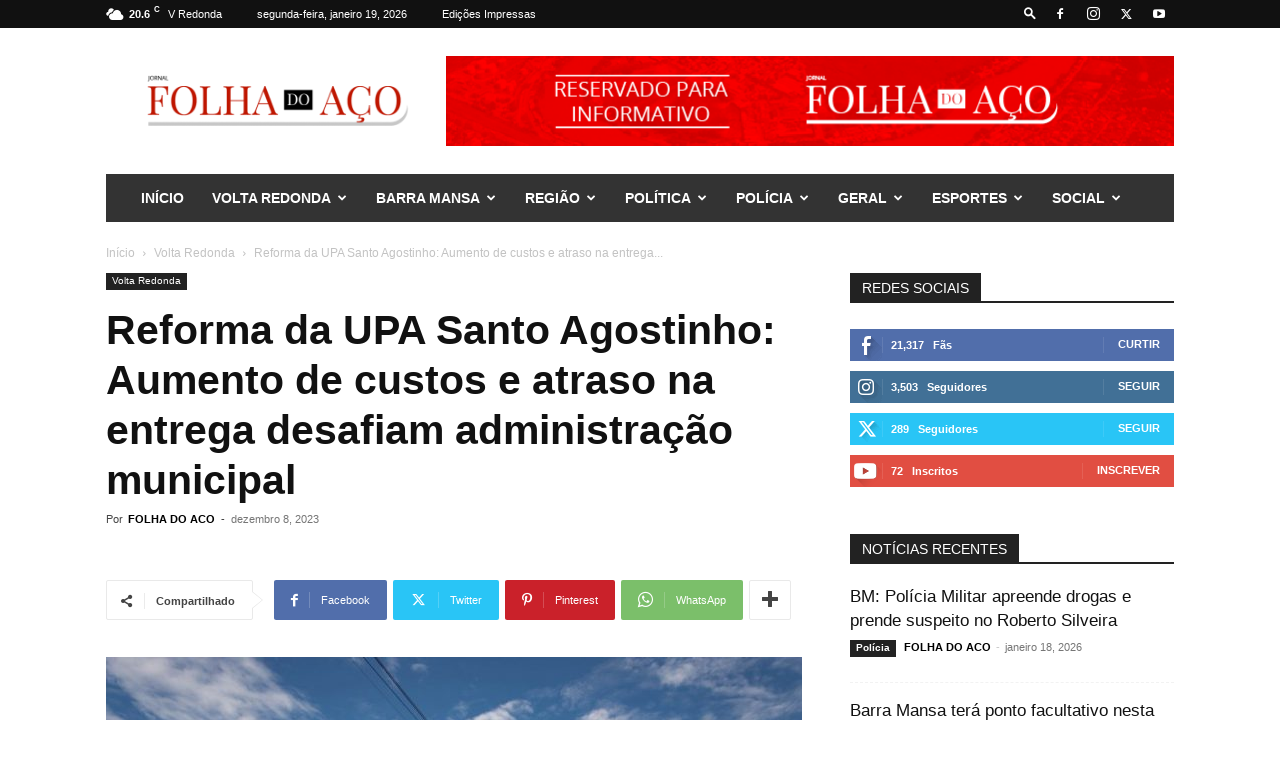

--- FILE ---
content_type: text/html; charset=UTF-8
request_url: https://folhadoaco.com.br/wp-admin/admin-ajax.php?td_theme_name=Newspaper&v=12.7.3
body_size: -366
content:
{"55757":199}

--- FILE ---
content_type: text/html; charset=utf-8
request_url: https://www.google.com/recaptcha/api2/aframe
body_size: 263
content:
<!DOCTYPE HTML><html><head><meta http-equiv="content-type" content="text/html; charset=UTF-8"></head><body><script nonce="txvEJu5f2fusbDthaiVopg">/** Anti-fraud and anti-abuse applications only. See google.com/recaptcha */ try{var clients={'sodar':'https://pagead2.googlesyndication.com/pagead/sodar?'};window.addEventListener("message",function(a){try{if(a.source===window.parent){var b=JSON.parse(a.data);var c=clients[b['id']];if(c){var d=document.createElement('img');d.src=c+b['params']+'&rc='+(localStorage.getItem("rc::a")?sessionStorage.getItem("rc::b"):"");window.document.body.appendChild(d);sessionStorage.setItem("rc::e",parseInt(sessionStorage.getItem("rc::e")||0)+1);localStorage.setItem("rc::h",'1768799248830');}}}catch(b){}});window.parent.postMessage("_grecaptcha_ready", "*");}catch(b){}</script></body></html>

--- FILE ---
content_type: application/javascript; charset=utf-8
request_url: https://fundingchoicesmessages.google.com/f/AGSKWxXVczdXBcW6DleO8QgKnKgZXEDPhfKuXuyFjYVMWGhQmSuFcibu5cUv4LFN0ax4V8TBJTRk0lcscy6ly4IB6N-_2OIMvTl4jxt3nnFVVZSl-6hxdPau7tNJuzSKl-WD5lKgL1445xoXAsZG1rtOAL5MoZvVJr0QVAdXOy4WvI7T05NeQoRZDayUHhaP/__ad_sky./valueclickvert./googlead-_html5/ads./ad16.
body_size: -1292
content:
window['5b5f56a3-b17d-475d-9628-619a21574617'] = true;